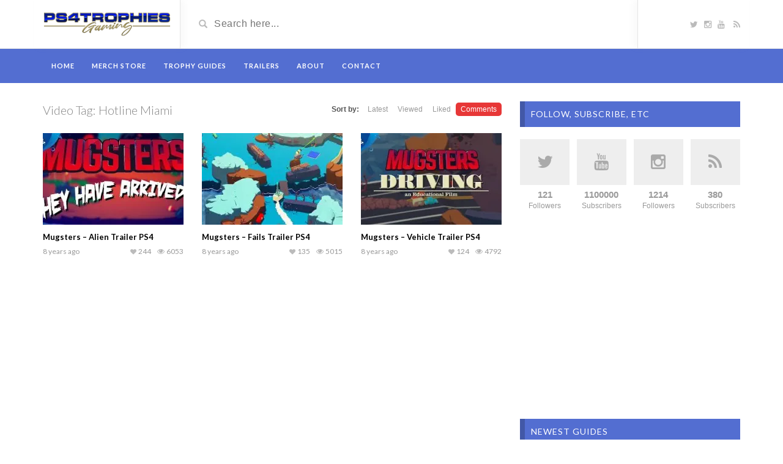

--- FILE ---
content_type: text/html; charset=UTF-8
request_url: https://www.ps4trophiesgaming.com/video_tag/hotline-miami/?order_post=comments
body_size: 12624
content:
<!DOCTYPE html>
<html lang="en-US">
<head>
	<meta charset="UTF-8">
    <!--[if IE]><meta http-equiv="X-UA-Compatible" content="IE=edge"><![endif]-->
	<meta name="viewport" content="width=device-width, initial-scale=1">
	<!--[if lt IE 9]>
	  <script src="https://www.ps4trophiesgaming.com/wp-content/themes/videotube/assets/js/ie8/html5shiv.js"></script>
      <script src="https://www.ps4trophiesgaming.com/wp-content/themes/videotube/assets/js/ie8/respond.min.js"></script>
	<![endif]-->	
	<script>var mars_ajax_url = "https://www.ps4trophiesgaming.com/wp-admin/admin-ajax.php";</script><meta name='robots' content='index, follow, max-image-preview:large, max-snippet:-1, max-video-preview:-1' />

	<!-- This site is optimized with the Yoast SEO plugin v26.5 - https://yoast.com/wordpress/plugins/seo/ -->
	<title>Hotline Miami Archives - PS4Trophies Gaming</title>
	<link rel="canonical" href="https://www.ps4trophiesgaming.com/video_tag/hotline-miami/" />
	<meta property="og:locale" content="en_US" />
	<meta property="og:type" content="article" />
	<meta property="og:title" content="Hotline Miami Archives - PS4Trophies Gaming" />
	<meta property="og:url" content="https://www.ps4trophiesgaming.com/video_tag/hotline-miami/" />
	<meta property="og:site_name" content="PS4Trophies Gaming" />
	<meta name="twitter:card" content="summary_large_image" />
	<meta name="twitter:site" content="@PS4_Trophies" />
	<script type="application/ld+json" class="yoast-schema-graph">{"@context":"https://schema.org","@graph":[{"@type":"CollectionPage","@id":"https://www.ps4trophiesgaming.com/video_tag/hotline-miami/","url":"https://www.ps4trophiesgaming.com/video_tag/hotline-miami/","name":"Hotline Miami Archives - PS4Trophies Gaming","isPartOf":{"@id":"https://www.ps4trophiesgaming.com/#website"},"primaryImageOfPage":{"@id":"https://www.ps4trophiesgaming.com/video_tag/hotline-miami/#primaryimage"},"image":{"@id":"https://www.ps4trophiesgaming.com/video_tag/hotline-miami/#primaryimage"},"thumbnailUrl":"https://i0.wp.com/www.ps4trophiesgaming.com/wp-content/uploads/2018/04/Mugsters-Alien-Trailer-PS4.jpg?fit=320%2C180&ssl=1","breadcrumb":{"@id":"https://www.ps4trophiesgaming.com/video_tag/hotline-miami/#breadcrumb"},"inLanguage":"en-US"},{"@type":"ImageObject","inLanguage":"en-US","@id":"https://www.ps4trophiesgaming.com/video_tag/hotline-miami/#primaryimage","url":"https://i0.wp.com/www.ps4trophiesgaming.com/wp-content/uploads/2018/04/Mugsters-Alien-Trailer-PS4.jpg?fit=320%2C180&ssl=1","contentUrl":"https://i0.wp.com/www.ps4trophiesgaming.com/wp-content/uploads/2018/04/Mugsters-Alien-Trailer-PS4.jpg?fit=320%2C180&ssl=1","width":320,"height":180},{"@type":"BreadcrumbList","@id":"https://www.ps4trophiesgaming.com/video_tag/hotline-miami/#breadcrumb","itemListElement":[{"@type":"ListItem","position":1,"name":"Home","item":"https://www.ps4trophiesgaming.com/"},{"@type":"ListItem","position":2,"name":"Hotline Miami"}]},{"@type":"WebSite","@id":"https://www.ps4trophiesgaming.com/#website","url":"https://www.ps4trophiesgaming.com/","name":"PS4Trophies Gaming","description":"PS4Trophies Trophy Guides, Trailers, &amp; Walkthroughs","potentialAction":[{"@type":"SearchAction","target":{"@type":"EntryPoint","urlTemplate":"https://www.ps4trophiesgaming.com/?s={search_term_string}"},"query-input":{"@type":"PropertyValueSpecification","valueRequired":true,"valueName":"search_term_string"}}],"inLanguage":"en-US"}]}</script>
	<!-- / Yoast SEO plugin. -->


<link rel='dns-prefetch' href='//fonts.googleapis.com' />
<link rel='dns-prefetch' href='//jetpack.wordpress.com' />
<link rel='dns-prefetch' href='//s0.wp.com' />
<link rel='dns-prefetch' href='//public-api.wordpress.com' />
<link rel='dns-prefetch' href='//0.gravatar.com' />
<link rel='dns-prefetch' href='//1.gravatar.com' />
<link rel='dns-prefetch' href='//2.gravatar.com' />
<link rel='preconnect' href='//i0.wp.com' />
<link rel="alternate" type="application/rss+xml" title="PS4Trophies Gaming &raquo; Feed" href="https://www.ps4trophiesgaming.com/feed/" />
<link rel="alternate" type="application/rss+xml" title="PS4Trophies Gaming &raquo; Comments Feed" href="https://www.ps4trophiesgaming.com/comments/feed/" />
<link rel="alternate" type="application/rss+xml" title="PS4Trophies Gaming &raquo; Hotline Miami Video Tag Feed" href="https://www.ps4trophiesgaming.com/video_tag/hotline-miami/feed/" />
<style id='wp-img-auto-sizes-contain-inline-css' type='text/css'>
img:is([sizes=auto i],[sizes^="auto," i]){contain-intrinsic-size:3000px 1500px}
/*# sourceURL=wp-img-auto-sizes-contain-inline-css */
</style>
<link rel='stylesheet' id='wpapp-styles-css' href='https://www.ps4trophiesgaming.com/wp-content/plugins/wordpress-easy-paypal-payment-or-donation-accept-plugin/wpapp-styles.css?ver=5.1.4' type='text/css' media='all' />
<style id='wp-emoji-styles-inline-css' type='text/css'>

	img.wp-smiley, img.emoji {
		display: inline !important;
		border: none !important;
		box-shadow: none !important;
		height: 1em !important;
		width: 1em !important;
		margin: 0 0.07em !important;
		vertical-align: -0.1em !important;
		background: none !important;
		padding: 0 !important;
	}
/*# sourceURL=wp-emoji-styles-inline-css */
</style>
<style id='wp-block-library-inline-css' type='text/css'>
:root{--wp-block-synced-color:#7a00df;--wp-block-synced-color--rgb:122,0,223;--wp-bound-block-color:var(--wp-block-synced-color);--wp-editor-canvas-background:#ddd;--wp-admin-theme-color:#007cba;--wp-admin-theme-color--rgb:0,124,186;--wp-admin-theme-color-darker-10:#006ba1;--wp-admin-theme-color-darker-10--rgb:0,107,160.5;--wp-admin-theme-color-darker-20:#005a87;--wp-admin-theme-color-darker-20--rgb:0,90,135;--wp-admin-border-width-focus:2px}@media (min-resolution:192dpi){:root{--wp-admin-border-width-focus:1.5px}}.wp-element-button{cursor:pointer}:root .has-very-light-gray-background-color{background-color:#eee}:root .has-very-dark-gray-background-color{background-color:#313131}:root .has-very-light-gray-color{color:#eee}:root .has-very-dark-gray-color{color:#313131}:root .has-vivid-green-cyan-to-vivid-cyan-blue-gradient-background{background:linear-gradient(135deg,#00d084,#0693e3)}:root .has-purple-crush-gradient-background{background:linear-gradient(135deg,#34e2e4,#4721fb 50%,#ab1dfe)}:root .has-hazy-dawn-gradient-background{background:linear-gradient(135deg,#faaca8,#dad0ec)}:root .has-subdued-olive-gradient-background{background:linear-gradient(135deg,#fafae1,#67a671)}:root .has-atomic-cream-gradient-background{background:linear-gradient(135deg,#fdd79a,#004a59)}:root .has-nightshade-gradient-background{background:linear-gradient(135deg,#330968,#31cdcf)}:root .has-midnight-gradient-background{background:linear-gradient(135deg,#020381,#2874fc)}:root{--wp--preset--font-size--normal:16px;--wp--preset--font-size--huge:42px}.has-regular-font-size{font-size:1em}.has-larger-font-size{font-size:2.625em}.has-normal-font-size{font-size:var(--wp--preset--font-size--normal)}.has-huge-font-size{font-size:var(--wp--preset--font-size--huge)}.has-text-align-center{text-align:center}.has-text-align-left{text-align:left}.has-text-align-right{text-align:right}.has-fit-text{white-space:nowrap!important}#end-resizable-editor-section{display:none}.aligncenter{clear:both}.items-justified-left{justify-content:flex-start}.items-justified-center{justify-content:center}.items-justified-right{justify-content:flex-end}.items-justified-space-between{justify-content:space-between}.screen-reader-text{border:0;clip-path:inset(50%);height:1px;margin:-1px;overflow:hidden;padding:0;position:absolute;width:1px;word-wrap:normal!important}.screen-reader-text:focus{background-color:#ddd;clip-path:none;color:#444;display:block;font-size:1em;height:auto;left:5px;line-height:normal;padding:15px 23px 14px;text-decoration:none;top:5px;width:auto;z-index:100000}html :where(.has-border-color){border-style:solid}html :where([style*=border-top-color]){border-top-style:solid}html :where([style*=border-right-color]){border-right-style:solid}html :where([style*=border-bottom-color]){border-bottom-style:solid}html :where([style*=border-left-color]){border-left-style:solid}html :where([style*=border-width]){border-style:solid}html :where([style*=border-top-width]){border-top-style:solid}html :where([style*=border-right-width]){border-right-style:solid}html :where([style*=border-bottom-width]){border-bottom-style:solid}html :where([style*=border-left-width]){border-left-style:solid}html :where(img[class*=wp-image-]){height:auto;max-width:100%}:where(figure){margin:0 0 1em}html :where(.is-position-sticky){--wp-admin--admin-bar--position-offset:var(--wp-admin--admin-bar--height,0px)}@media screen and (max-width:600px){html :where(.is-position-sticky){--wp-admin--admin-bar--position-offset:0px}}

/*# sourceURL=wp-block-library-inline-css */
</style><style id='global-styles-inline-css' type='text/css'>
:root{--wp--preset--aspect-ratio--square: 1;--wp--preset--aspect-ratio--4-3: 4/3;--wp--preset--aspect-ratio--3-4: 3/4;--wp--preset--aspect-ratio--3-2: 3/2;--wp--preset--aspect-ratio--2-3: 2/3;--wp--preset--aspect-ratio--16-9: 16/9;--wp--preset--aspect-ratio--9-16: 9/16;--wp--preset--color--black: #000000;--wp--preset--color--cyan-bluish-gray: #abb8c3;--wp--preset--color--white: #ffffff;--wp--preset--color--pale-pink: #f78da7;--wp--preset--color--vivid-red: #cf2e2e;--wp--preset--color--luminous-vivid-orange: #ff6900;--wp--preset--color--luminous-vivid-amber: #fcb900;--wp--preset--color--light-green-cyan: #7bdcb5;--wp--preset--color--vivid-green-cyan: #00d084;--wp--preset--color--pale-cyan-blue: #8ed1fc;--wp--preset--color--vivid-cyan-blue: #0693e3;--wp--preset--color--vivid-purple: #9b51e0;--wp--preset--gradient--vivid-cyan-blue-to-vivid-purple: linear-gradient(135deg,rgb(6,147,227) 0%,rgb(155,81,224) 100%);--wp--preset--gradient--light-green-cyan-to-vivid-green-cyan: linear-gradient(135deg,rgb(122,220,180) 0%,rgb(0,208,130) 100%);--wp--preset--gradient--luminous-vivid-amber-to-luminous-vivid-orange: linear-gradient(135deg,rgb(252,185,0) 0%,rgb(255,105,0) 100%);--wp--preset--gradient--luminous-vivid-orange-to-vivid-red: linear-gradient(135deg,rgb(255,105,0) 0%,rgb(207,46,46) 100%);--wp--preset--gradient--very-light-gray-to-cyan-bluish-gray: linear-gradient(135deg,rgb(238,238,238) 0%,rgb(169,184,195) 100%);--wp--preset--gradient--cool-to-warm-spectrum: linear-gradient(135deg,rgb(74,234,220) 0%,rgb(151,120,209) 20%,rgb(207,42,186) 40%,rgb(238,44,130) 60%,rgb(251,105,98) 80%,rgb(254,248,76) 100%);--wp--preset--gradient--blush-light-purple: linear-gradient(135deg,rgb(255,206,236) 0%,rgb(152,150,240) 100%);--wp--preset--gradient--blush-bordeaux: linear-gradient(135deg,rgb(254,205,165) 0%,rgb(254,45,45) 50%,rgb(107,0,62) 100%);--wp--preset--gradient--luminous-dusk: linear-gradient(135deg,rgb(255,203,112) 0%,rgb(199,81,192) 50%,rgb(65,88,208) 100%);--wp--preset--gradient--pale-ocean: linear-gradient(135deg,rgb(255,245,203) 0%,rgb(182,227,212) 50%,rgb(51,167,181) 100%);--wp--preset--gradient--electric-grass: linear-gradient(135deg,rgb(202,248,128) 0%,rgb(113,206,126) 100%);--wp--preset--gradient--midnight: linear-gradient(135deg,rgb(2,3,129) 0%,rgb(40,116,252) 100%);--wp--preset--font-size--small: 13px;--wp--preset--font-size--medium: 20px;--wp--preset--font-size--large: 36px;--wp--preset--font-size--x-large: 42px;--wp--preset--spacing--20: 0.44rem;--wp--preset--spacing--30: 0.67rem;--wp--preset--spacing--40: 1rem;--wp--preset--spacing--50: 1.5rem;--wp--preset--spacing--60: 2.25rem;--wp--preset--spacing--70: 3.38rem;--wp--preset--spacing--80: 5.06rem;--wp--preset--shadow--natural: 6px 6px 9px rgba(0, 0, 0, 0.2);--wp--preset--shadow--deep: 12px 12px 50px rgba(0, 0, 0, 0.4);--wp--preset--shadow--sharp: 6px 6px 0px rgba(0, 0, 0, 0.2);--wp--preset--shadow--outlined: 6px 6px 0px -3px rgb(255, 255, 255), 6px 6px rgb(0, 0, 0);--wp--preset--shadow--crisp: 6px 6px 0px rgb(0, 0, 0);}:where(.is-layout-flex){gap: 0.5em;}:where(.is-layout-grid){gap: 0.5em;}body .is-layout-flex{display: flex;}.is-layout-flex{flex-wrap: wrap;align-items: center;}.is-layout-flex > :is(*, div){margin: 0;}body .is-layout-grid{display: grid;}.is-layout-grid > :is(*, div){margin: 0;}:where(.wp-block-columns.is-layout-flex){gap: 2em;}:where(.wp-block-columns.is-layout-grid){gap: 2em;}:where(.wp-block-post-template.is-layout-flex){gap: 1.25em;}:where(.wp-block-post-template.is-layout-grid){gap: 1.25em;}.has-black-color{color: var(--wp--preset--color--black) !important;}.has-cyan-bluish-gray-color{color: var(--wp--preset--color--cyan-bluish-gray) !important;}.has-white-color{color: var(--wp--preset--color--white) !important;}.has-pale-pink-color{color: var(--wp--preset--color--pale-pink) !important;}.has-vivid-red-color{color: var(--wp--preset--color--vivid-red) !important;}.has-luminous-vivid-orange-color{color: var(--wp--preset--color--luminous-vivid-orange) !important;}.has-luminous-vivid-amber-color{color: var(--wp--preset--color--luminous-vivid-amber) !important;}.has-light-green-cyan-color{color: var(--wp--preset--color--light-green-cyan) !important;}.has-vivid-green-cyan-color{color: var(--wp--preset--color--vivid-green-cyan) !important;}.has-pale-cyan-blue-color{color: var(--wp--preset--color--pale-cyan-blue) !important;}.has-vivid-cyan-blue-color{color: var(--wp--preset--color--vivid-cyan-blue) !important;}.has-vivid-purple-color{color: var(--wp--preset--color--vivid-purple) !important;}.has-black-background-color{background-color: var(--wp--preset--color--black) !important;}.has-cyan-bluish-gray-background-color{background-color: var(--wp--preset--color--cyan-bluish-gray) !important;}.has-white-background-color{background-color: var(--wp--preset--color--white) !important;}.has-pale-pink-background-color{background-color: var(--wp--preset--color--pale-pink) !important;}.has-vivid-red-background-color{background-color: var(--wp--preset--color--vivid-red) !important;}.has-luminous-vivid-orange-background-color{background-color: var(--wp--preset--color--luminous-vivid-orange) !important;}.has-luminous-vivid-amber-background-color{background-color: var(--wp--preset--color--luminous-vivid-amber) !important;}.has-light-green-cyan-background-color{background-color: var(--wp--preset--color--light-green-cyan) !important;}.has-vivid-green-cyan-background-color{background-color: var(--wp--preset--color--vivid-green-cyan) !important;}.has-pale-cyan-blue-background-color{background-color: var(--wp--preset--color--pale-cyan-blue) !important;}.has-vivid-cyan-blue-background-color{background-color: var(--wp--preset--color--vivid-cyan-blue) !important;}.has-vivid-purple-background-color{background-color: var(--wp--preset--color--vivid-purple) !important;}.has-black-border-color{border-color: var(--wp--preset--color--black) !important;}.has-cyan-bluish-gray-border-color{border-color: var(--wp--preset--color--cyan-bluish-gray) !important;}.has-white-border-color{border-color: var(--wp--preset--color--white) !important;}.has-pale-pink-border-color{border-color: var(--wp--preset--color--pale-pink) !important;}.has-vivid-red-border-color{border-color: var(--wp--preset--color--vivid-red) !important;}.has-luminous-vivid-orange-border-color{border-color: var(--wp--preset--color--luminous-vivid-orange) !important;}.has-luminous-vivid-amber-border-color{border-color: var(--wp--preset--color--luminous-vivid-amber) !important;}.has-light-green-cyan-border-color{border-color: var(--wp--preset--color--light-green-cyan) !important;}.has-vivid-green-cyan-border-color{border-color: var(--wp--preset--color--vivid-green-cyan) !important;}.has-pale-cyan-blue-border-color{border-color: var(--wp--preset--color--pale-cyan-blue) !important;}.has-vivid-cyan-blue-border-color{border-color: var(--wp--preset--color--vivid-cyan-blue) !important;}.has-vivid-purple-border-color{border-color: var(--wp--preset--color--vivid-purple) !important;}.has-vivid-cyan-blue-to-vivid-purple-gradient-background{background: var(--wp--preset--gradient--vivid-cyan-blue-to-vivid-purple) !important;}.has-light-green-cyan-to-vivid-green-cyan-gradient-background{background: var(--wp--preset--gradient--light-green-cyan-to-vivid-green-cyan) !important;}.has-luminous-vivid-amber-to-luminous-vivid-orange-gradient-background{background: var(--wp--preset--gradient--luminous-vivid-amber-to-luminous-vivid-orange) !important;}.has-luminous-vivid-orange-to-vivid-red-gradient-background{background: var(--wp--preset--gradient--luminous-vivid-orange-to-vivid-red) !important;}.has-very-light-gray-to-cyan-bluish-gray-gradient-background{background: var(--wp--preset--gradient--very-light-gray-to-cyan-bluish-gray) !important;}.has-cool-to-warm-spectrum-gradient-background{background: var(--wp--preset--gradient--cool-to-warm-spectrum) !important;}.has-blush-light-purple-gradient-background{background: var(--wp--preset--gradient--blush-light-purple) !important;}.has-blush-bordeaux-gradient-background{background: var(--wp--preset--gradient--blush-bordeaux) !important;}.has-luminous-dusk-gradient-background{background: var(--wp--preset--gradient--luminous-dusk) !important;}.has-pale-ocean-gradient-background{background: var(--wp--preset--gradient--pale-ocean) !important;}.has-electric-grass-gradient-background{background: var(--wp--preset--gradient--electric-grass) !important;}.has-midnight-gradient-background{background: var(--wp--preset--gradient--midnight) !important;}.has-small-font-size{font-size: var(--wp--preset--font-size--small) !important;}.has-medium-font-size{font-size: var(--wp--preset--font-size--medium) !important;}.has-large-font-size{font-size: var(--wp--preset--font-size--large) !important;}.has-x-large-font-size{font-size: var(--wp--preset--font-size--x-large) !important;}
/*# sourceURL=global-styles-inline-css */
</style>

<style id='classic-theme-styles-inline-css' type='text/css'>
/*! This file is auto-generated */
.wp-block-button__link{color:#fff;background-color:#32373c;border-radius:9999px;box-shadow:none;text-decoration:none;padding:calc(.667em + 2px) calc(1.333em + 2px);font-size:1.125em}.wp-block-file__button{background:#32373c;color:#fff;text-decoration:none}
/*# sourceURL=/wp-includes/css/classic-themes.min.css */
</style>
<link rel='stylesheet' id='contact-form-7-css' href='https://www.ps4trophiesgaming.com/wp-content/plugins/contact-form-7/includes/css/styles.css?ver=6.1.4' type='text/css' media='all' />
<link rel='stylesheet' id='bootstrap.min.css-css' href='https://www.ps4trophiesgaming.com/wp-content/themes/videotube/assets/css/bootstrap.min.css?ver=6.9' type='text/css' media='all' />
<link rel='stylesheet' id='mars-font-awesome.css-css' href='https://www.ps4trophiesgaming.com/wp-content/themes/videotube/assets/css/font-awesome.min.css?ver=6.9' type='text/css' media='all' />
<link rel='stylesheet' id='mars-googlefont-lato-css' href='//fonts.googleapis.com/css?family=Lato%3A300%2C400%2C700%2C900&#038;ver=6.9' type='text/css' media='all' />
<link rel='stylesheet' id='style-css' href='https://www.ps4trophiesgaming.com/wp-content/themes/videotube-child/style.css' type='text/css' media='all' />
<link rel='stylesheet' id='bootstrap-multiselect.css-css' href='https://www.ps4trophiesgaming.com/wp-content/themes/videotube/assets/css/bootstrap-multiselect.css?ver=6.9' type='text/css' media='all' />
<link rel='stylesheet' id='sharedaddy-css' href='https://www.ps4trophiesgaming.com/wp-content/plugins/jetpack/modules/sharedaddy/sharing.css?ver=15.3.1' type='text/css' media='all' />
<link rel='stylesheet' id='social-logos-css' href='https://www.ps4trophiesgaming.com/wp-content/plugins/jetpack/_inc/social-logos/social-logos.min.css?ver=15.3.1' type='text/css' media='all' />
<script type="text/javascript" src="https://www.ps4trophiesgaming.com/wp-includes/js/jquery/jquery.min.js?ver=3.7.1" id="jquery-core-js"></script>
<script type="text/javascript" src="https://www.ps4trophiesgaming.com/wp-includes/js/jquery/jquery-migrate.min.js?ver=3.4.1" id="jquery-migrate-js"></script>
<link rel="https://api.w.org/" href="https://www.ps4trophiesgaming.com/wp-json/" /><link rel="EditURI" type="application/rsd+xml" title="RSD" href="https://www.ps4trophiesgaming.com/xmlrpc.php?rsd" />
<meta name="generator" content="WordPress 6.9" />
<meta name="generator" content="Redux 4.5.9" /><link rel="publisher" href="https://plus.google.com/+PS4Trophies"/>

<!-- LionScripts: Webmaster Tools Head Start -->
<meta name='msvalidate.01' content='02AAED39DE29A353EB8023C68CA5E96F'><meta name='p:domain_verify' content='8398eb8cf7ba5b96beae0191665a4dfb'><meta name="alexaVerifyID" content="Y4fl-I4OiuRPeRG7H-oBAoCa3tw" />
<!-- LionScripts: Webmaster Tools Head End -->
<meta name="generator" content="Powered by Visual Composer - drag and drop page builder for WordPress."/>
<!--[if lte IE 9]><link rel="stylesheet" type="text/css" href="https://www.ps4trophiesgaming.com/wp-content/plugins/js_composer/assets/css/vc_lte_ie9.css" media="screen"><![endif]--><!--[if IE  8]><link rel="stylesheet" type="text/css" href="https://www.ps4trophiesgaming.com/wp-content/plugins/js_composer/assets/css/vc-ie8.css" media="screen"><![endif]--><link rel="icon" href="https://i0.wp.com/www.ps4trophiesgaming.com/wp-content/uploads/2019/08/cropped-favicon-1.png?fit=32%2C32&#038;ssl=1" sizes="32x32" />
<link rel="icon" href="https://i0.wp.com/www.ps4trophiesgaming.com/wp-content/uploads/2019/08/cropped-favicon-1.png?fit=192%2C192&#038;ssl=1" sizes="192x192" />
<link rel="apple-touch-icon" href="https://i0.wp.com/www.ps4trophiesgaming.com/wp-content/uploads/2019/08/cropped-favicon-1.png?fit=180%2C180&#038;ssl=1" />
<meta name="msapplication-TileImage" content="https://i0.wp.com/www.ps4trophiesgaming.com/wp-content/uploads/2019/08/cropped-favicon-1.png?fit=270%2C270&#038;ssl=1" />
		
<!-- Responsive Select CSS 
================================================================ -->
<style type="text/css" id="responsive-select-css">
.responsiveSelectContainer select.responsiveMenuSelect, select.responsiveMenuSelect{
	display:none;
}

@media (max-width: 800px) {
	.responsiveSelectContainer{
		border:none !important;
		background:none !important;
		box-shadow:none !important;
		height:auto !important;
		max-height:none !important;
		visibility:visible !important;
	}
	.responsiveSelectContainer ul, ul.responsiveSelectFullMenu, #megaMenu ul.megaMenu.responsiveSelectFullMenu{
		display: none !important;
	}
	.responsiveSelectContainer select.responsiveMenuSelect, select.responsiveMenuSelect { 
		display: inline-block; 
		width:100%;
	}
}	
</style>
<!-- end Responsive Select CSS -->

<!-- Responsive Select JS
================================================================ -->
<script type="text/javascript">
jQuery(document).ready( function($){
	$( '.responsiveMenuSelect' ).change(function() {
		var loc = $(this).find( 'option:selected' ).val();
		if( loc != '' && loc != '#' ) window.location = loc;
	});
	//$( '.responsiveMenuSelect' ).val('');
});
</script>
<!-- end Responsive Select JS -->
		
<noscript><style> .wpb_animate_when_almost_visible { opacity: 1; }</style></noscript></head>
<body data-rsssl=1 class="archive tax-video_tag term-hotline-miami term-15003 wp-theme-videotube wp-child-theme-videotube-child wpb-js-composer js-comp-ver-4.7.4 vc_responsive &quot;&gt;&lt;!-- LionScripts: Webmaster Tools Body Start --&gt;
&lt;!-- Google Tag Manager (noscript) --&gt;
							&lt;noscript&gt;&lt;iframe src=&quot;https://www.googletagmanager.com/ns.html?id=&quot;
							height=&quot;0&quot; width=&quot;0&quot; style=&quot;display:none;visibility:hidden&quot;&gt;&lt;/iframe&gt;&lt;/noscript&gt;
							&lt;!-- End Google Tag Manager (noscript) --&gt;
&lt;!-- LionScripts: Webmaster Tools Body End --&gt;
							&lt;meta type=&quot;lionscripts:webmaster-tools">
	<div id="header">
		<div class="container">
			<div class="row">
				<div class="col-sm-3" id="logo">
					<a title="PS4Trophies Trophy Guides, Trailers, &amp; Walkthroughs" href="https://www.ps4trophiesgaming.com">
												<img src="https://www.ps4trophiesgaming.com/wp-content/uploads/2019/08/tiny2.png" alt="PS4Trophies Trophy Guides, Trailers, &amp; Walkthroughs" />
					</a>
				</div>
				<form method="get" action="https://www.ps4trophiesgaming.com">	
					<div class="col-sm-6" id="header-search">
						<span class="glyphicon glyphicon-search search-icon"></span>
												<input value="" name="s" type="text" placeholder="Search here..." id="search">
					</div>
				</form>
				<div class="col-sm-3" id="header-social">
					<a href="http://www.twitter.com/PS4_Trophies"><i class="fa fa-twitter"></i></a><a href="http://www.instagram.com/ps4trophies"><i class="fa fa-instagram"></i></a><a href="http://www.youtube.com/ps4trophies"><i class="fa fa-youtube"></i></a>					<a href="https://www.ps4trophiesgaming.com/feed/rss/"><i class="fa fa-rss"></i></a>
				</div>
			</div>
		</div>
	</div><!-- /#header -->
	<div id="navigation-wrapper">
		<div class="container">
			<div class="navbar-header">
			  <button class="navbar-toggle" type="button" data-toggle="collapse" data-target=".bs-navbar-collapse">
				<span class="icon-bar"></span>
				<span class="icon-bar"></span>
				<span class="icon-bar"></span>
			  </button>
			</div>
			<nav class="collapse navbar-collapse bs-navbar-collapse" role="navigation">
			<!-- menu -->
			  	<ul id="menu-main" class="nav navbar-nav list-inline menu"><li id="menu-item-31" class="menu-item menu-item-type-custom menu-item-object-custom menu-item-home menu-item-31 depth"><a href="https://www.ps4trophiesgaming.com/">Home</a></li>
<li id="menu-item-31019" class="menu-item menu-item-type-custom menu-item-object-custom menu-item-31019 depth"><a href="https://teespring.com/stores/ps4trophies-3">Merch Store</a></li>
<li id="menu-item-18246" class="menu-item menu-item-type-taxonomy menu-item-object-categories menu-item-18246 depth"><a href="https://www.ps4trophiesgaming.com/categories/guides/">Trophy Guides</a></li>
<li id="menu-item-18232" class="menu-item menu-item-type-taxonomy menu-item-object-categories menu-item-18232 depth"><a href="https://www.ps4trophiesgaming.com/categories/playstation-trailer/">Trailers</a></li>
<li id="menu-item-32" class="menu-item menu-item-type-post_type menu-item-object-page menu-item-32 depth"><a href="https://www.ps4trophiesgaming.com/about-me/">About</a></li>
<li id="menu-item-33" class="menu-item menu-item-type-post_type menu-item-object-page menu-item-33 depth"><a href="https://www.ps4trophiesgaming.com/contact/">Contact</a></li>
</ul>			</nav>
		</div>
	</div><!-- /#navigation-wrapper -->		<div class="container">
			
		<div class="row">
			<div class="col-sm-8 main-content">
            	<div class="section-header">
					<h3>Video Tag: <span>Hotline Miami</span></h3>                    <div class="section-nav"><ul class="sorting"><li class="sort-text">Sort by:</li><li ><a href="/video_tag/hotline-miami/?order_post=latest">Latest</a></li><li ><a href="/video_tag/hotline-miami/?order_post=viewed">Viewed</a></li><li ><a href="/video_tag/hotline-miami/?order_post=liked">Liked</a></li><li class="active"><a href="/video_tag/hotline-miami/?order_post=comments">Comments</a></li></ul></div>                </div>
								<div class="row video-section meta-maxwidth-230">
										<div class="col-sm-4 col-xs-6 item responsive-height">
						<div class="item-img">
						<a href="https://www.ps4trophiesgaming.com/video/mugsters-alien-trailer-ps4/"><img width="230" height="150" src="https://i0.wp.com/www.ps4trophiesgaming.com/wp-content/uploads/2018/04/Mugsters-Alien-Trailer-PS4.jpg?resize=230%2C150&amp;ssl=1" class="img-responsive wp-post-image" alt="" decoding="async" srcset="https://i0.wp.com/www.ps4trophiesgaming.com/wp-content/uploads/2018/04/Mugsters-Alien-Trailer-PS4.jpg?resize=230%2C150&amp;ssl=1 230w, https://i0.wp.com/www.ps4trophiesgaming.com/wp-content/uploads/2018/04/Mugsters-Alien-Trailer-PS4.jpg?resize=165%2C108&amp;ssl=1 165w" sizes="(max-width: 230px) 100vw, 230px" /></a>							<a href="https://www.ps4trophiesgaming.com/video/mugsters-alien-trailer-ps4/"><div class="img-hover"></div></a>
						</div>						
						<h3><a href="https://www.ps4trophiesgaming.com/video/mugsters-alien-trailer-ps4/">Mugsters &#8211; Alien Trailer PS4</a></h3>
						
			<div class="meta"><span class="date">8 years ago</span><span class="views"><i class="fa fa-eye"></i>6053</span><span class="heart"><i class="fa fa-heart"></i>244</span>
					<span class="fcomments"><i class="fa fa-comments"></i>23</span>
				
			</div>
							</div>
										<div class="col-sm-4 col-xs-6 item responsive-height">
						<div class="item-img">
						<a href="https://www.ps4trophiesgaming.com/video/mugsters-fails-trailer-ps4/"><img width="230" height="150" src="https://i0.wp.com/www.ps4trophiesgaming.com/wp-content/uploads/2018/07/Mugsters-Fails-Trailer-PS4.jpg?resize=230%2C150&amp;ssl=1" class="img-responsive wp-post-image" alt="" decoding="async" srcset="https://i0.wp.com/www.ps4trophiesgaming.com/wp-content/uploads/2018/07/Mugsters-Fails-Trailer-PS4.jpg?resize=230%2C150&amp;ssl=1 230w, https://i0.wp.com/www.ps4trophiesgaming.com/wp-content/uploads/2018/07/Mugsters-Fails-Trailer-PS4.jpg?resize=165%2C108&amp;ssl=1 165w" sizes="(max-width: 230px) 100vw, 230px" /></a>							<a href="https://www.ps4trophiesgaming.com/video/mugsters-fails-trailer-ps4/"><div class="img-hover"></div></a>
						</div>						
						<h3><a href="https://www.ps4trophiesgaming.com/video/mugsters-fails-trailer-ps4/">Mugsters &#8211; Fails Trailer PS4</a></h3>
						
			<div class="meta"><span class="date">8 years ago</span><span class="views"><i class="fa fa-eye"></i>5015</span><span class="heart"><i class="fa fa-heart"></i>135</span>
					<span class="fcomments"><i class="fa fa-comments"></i>10</span>
				
			</div>
							</div>
										<div class="col-sm-4 col-xs-6 item responsive-height">
						<div class="item-img">
						<a href="https://www.ps4trophiesgaming.com/video/mugsters-vehicle-trailer-ps4/"><img width="230" height="150" src="https://i0.wp.com/www.ps4trophiesgaming.com/wp-content/uploads/2018/07/Mugsters-Vehicle-Trailer-PS4.jpg?resize=230%2C150&amp;ssl=1" class="img-responsive wp-post-image" alt="" decoding="async" srcset="https://i0.wp.com/www.ps4trophiesgaming.com/wp-content/uploads/2018/07/Mugsters-Vehicle-Trailer-PS4.jpg?resize=230%2C150&amp;ssl=1 230w, https://i0.wp.com/www.ps4trophiesgaming.com/wp-content/uploads/2018/07/Mugsters-Vehicle-Trailer-PS4.jpg?resize=165%2C108&amp;ssl=1 165w" sizes="(max-width: 230px) 100vw, 230px" /></a>							<a href="https://www.ps4trophiesgaming.com/video/mugsters-vehicle-trailer-ps4/"><div class="img-hover"></div></a>
						</div>						
						<h3><a href="https://www.ps4trophiesgaming.com/video/mugsters-vehicle-trailer-ps4/">Mugsters &#8211; Vehicle Trailer PS4</a></h3>
						
			<div class="meta"><span class="date">8 years ago</span><span class="views"><i class="fa fa-eye"></i>4792</span><span class="heart"><i class="fa fa-heart"></i>124</span>
					<span class="fcomments"><i class="fa fa-comments"></i>6</span>
				
			</div>
							</div>
									</div>
				                			</div>
				<div class="col-sm-4 sidebar">
		<div class="widget mars-subscribox-widget"><h4 class="widget-title">Follow, Subscribe, etc</h4>			        <div class="social-counter-item">
			            <a target="_blank" href="http://www.twitter.com/PS4_Trophies">
			                <i class="fa fa-twitter"></i>
			                <span class="counter">121</span>
			                <span class="counter-text">Followers</span>
			            </a>
			        </div>
							        <div class="social-counter-item">
			            <a target="_blank" href="http://www.youtube.com/ps4trophies">
			                <i class="fa fa-youtube"></i>
			                <span class="counter">1100000</span>
			                <span class="counter-text">Subscribers</span>
			            </a>
			        </div>
							        <div class="social-counter-item">
			            <a target="_blank" href="http://www.instagram.com/ps4trophies">
			                <i class="fa fa-instagram"></i>
			                <span class="counter">1214</span>
			                <span class="counter-text">Followers</span>
			            </a>
			        </div>
				        	        <div class="social-counter-item last subscribe">
	            <a href="#" data-toggle="modal" data-target="#subscrib-modal">
	                <i class="fa fa-rss"></i>
	                <span class="counter">380</span>
	                <span class="counter-text">Subscribers</span>
	            </a>
	        </div>
        
			<!-- Modal -->
			<div class="modal fade" id="subscrib-modal" tabindex="-1" role="dialog" aria-labelledby="subscrib-modal-label" aria-hidden="true">
			  <div class="modal-dialog">
			    <div class="modal-content">
			      <div class="modal-header">
			        <button type="button" class="close" data-dismiss="modal" aria-hidden="true">&times;</button>
			        <h4 class="modal-title" id="subscrib-modal-label">Subscribe</h4>
			      </div>
			      <div class="modal-body">
					<form method="post" role="form" action="" name="mars-subscribe-form" id="mars-subscribe-form">
					  <div class="form-group name">
					    <label for="name">Your Name</label>
					    <input type="text" class="form-control" id="name">
					  </div>
					  <div class="form-group email">
					    <label for="email">Your Email Address</label>
					    <input type="email" class="form-control" id="email">
					  </div>
					  <div class="checkbox">
					    <label>
					      <input name="agree" id="agree" type="checkbox"> <a href="https://www.ps4trophiesgaming.com/video/mugsters-vehicle-trailer-ps4/">User Agreement & Privacy Policy</a>
					    </label>
					  </div>
					  <input type="hidden" id="mars_subscrib" name="mars_subscrib" value="e63d883ccb" /><input type="hidden" name="_wp_http_referer" value="/video_tag/hotline-miami/?order_post=comments" />					  <button type="submit" class="btn btn-primary">Register</button>
					  <input type="hidden" name="submit-label" value="Register">
					  <button type="button" class="btn btn-default" data-dismiss="modal">Close</button>
					  <input type="hidden" name="referer" id="referer" value="28194">
					</form>
			      </div>
			    </div>
			  </div>
			</div>
		   
		</div><div class="widget widget_text">			<div class="textwidget"><script async src="//pagead2.googlesyndication.com/pagead/js/adsbygoogle.js"></script>
<!-- test 1 -->
<ins class="adsbygoogle"
     style="display:block"
     data-ad-client="ca-pub-9480815515641580"
     data-ad-slot="6900297153"
     data-ad-format="auto"></ins>
<script>
(adsbygoogle = window.adsbygoogle || []).push({});
</script></div>
		</div><div class="widget mars-videos-sidebar-widget"><h4 class="widget-title">Newest Guides</h4>				        <div class="row">
	        		        		            <div class="col-xs-6 item responsive-height mars-videos-sidebar-widget-2-31285">
	            	<div class="item-img">
	            	<a title="Borderlands 3 Perfect Score at the Firing Range &#8211; GOOD AGAINST REMOTES IS ONE THING Trophy Guide" href="https://www.ps4trophiesgaming.com/video/borderlands-3-perfect-score-at-the-firing-range-good-against-remotes-is-one-thing-trophy-guide/"><img width="165" height="108" src="https://i0.wp.com/www.ps4trophiesgaming.com/wp-content/uploads/2019/09/Borderlands-3-Perfect-Score-at-the-Firing-Range-GOOD-AGAINST-REMOTES-IS-ONE-THING-Trophy-Guide.jpg?resize=165%2C108&amp;ssl=1" class="img-responsive wp-post-image" alt="" decoding="async" loading="lazy" srcset="https://i0.wp.com/www.ps4trophiesgaming.com/wp-content/uploads/2019/09/Borderlands-3-Perfect-Score-at-the-Firing-Range-GOOD-AGAINST-REMOTES-IS-ONE-THING-Trophy-Guide.jpg?resize=230%2C150&amp;ssl=1 230w, https://i0.wp.com/www.ps4trophiesgaming.com/wp-content/uploads/2019/09/Borderlands-3-Perfect-Score-at-the-Firing-Range-GOOD-AGAINST-REMOTES-IS-ONE-THING-Trophy-Guide.jpg?resize=165%2C108&amp;ssl=1 165w" sizes="auto, (max-width: 165px) 100vw, 165px" /></a>						<a href="https://www.ps4trophiesgaming.com/video/borderlands-3-perfect-score-at-the-firing-range-good-against-remotes-is-one-thing-trophy-guide/"><div class="img-hover"></div></a>
					</div>	            	
	                <h3><a title="Borderlands 3 Perfect Score at the Firing Range &#8211; GOOD AGAINST REMOTES IS ONE THING Trophy Guide" href="https://www.ps4trophiesgaming.com/video/borderlands-3-perfect-score-at-the-firing-range-good-against-remotes-is-one-thing-trophy-guide/">Borderlands 3 Perfect Score at the Firing Range &#8211; GOOD AGAINST REMOTES IS ONE THING Trophy Guide</a></h3>
					
			<div class="meta"><span class="date">6 years ago</span><span class="views"><i class="fa fa-eye"></i>24050</span><span class="heart"><i class="fa fa-heart"></i>277</span>
					<span class="fcomments"><i class="fa fa-comments"></i>16</span>
				
			</div>
			       		</div>
	       			        		            <div class="col-xs-6 item responsive-height mars-videos-sidebar-widget-2-31281">
	            	<div class="item-img">
	            	<a title="Borderlands 3 &#8211; Live Playthrough (Part 1 // The Beginning)" href="https://www.ps4trophiesgaming.com/video/borderlands-3-live-playthrough-part-1-the-beginning/"><img width="165" height="108" src="https://i0.wp.com/www.ps4trophiesgaming.com/wp-content/uploads/2019/09/Borderlands-3-Live-Playthrough-Part-1-The-Beginning.jpg?resize=165%2C108&amp;ssl=1" class="img-responsive wp-post-image" alt="" decoding="async" loading="lazy" srcset="https://i0.wp.com/www.ps4trophiesgaming.com/wp-content/uploads/2019/09/Borderlands-3-Live-Playthrough-Part-1-The-Beginning.jpg?resize=230%2C150&amp;ssl=1 230w, https://i0.wp.com/www.ps4trophiesgaming.com/wp-content/uploads/2019/09/Borderlands-3-Live-Playthrough-Part-1-The-Beginning.jpg?resize=165%2C108&amp;ssl=1 165w" sizes="auto, (max-width: 165px) 100vw, 165px" /></a>						<a href="https://www.ps4trophiesgaming.com/video/borderlands-3-live-playthrough-part-1-the-beginning/"><div class="img-hover"></div></a>
					</div>	            	
	                <h3><a title="Borderlands 3 &#8211; Live Playthrough (Part 1 // The Beginning)" href="https://www.ps4trophiesgaming.com/video/borderlands-3-live-playthrough-part-1-the-beginning/">Borderlands 3 &#8211; Live Playthrough (Part 1 // The Beginning)</a></h3>
					
			<div class="meta"><span class="date">6 years ago</span><span class="views"><i class="fa fa-eye"></i>18112</span><span class="heart"><i class="fa fa-heart"></i>246</span>
					<span class="fcomments"><i class="fa fa-comments"></i>1</span>
				
			</div>
			       		</div>
	       			        		            <div class="col-xs-6 item responsive-height mars-videos-sidebar-widget-2-31283">
	            	<div class="item-img">
	            	<a title="Borderlands 3 Tips Appreciated Trophy Guide &#8211; How to tip Moxxxi" href="https://www.ps4trophiesgaming.com/video/borderlands-3-tips-appreciated-trophy-guide-how-to-tip-moxxxi/"><img width="165" height="108" src="https://i0.wp.com/www.ps4trophiesgaming.com/wp-content/uploads/2019/09/Borderlands-3-Tips-Appreciated-Trophy-Guide-How-to-tip-Moxxxi.jpg?resize=165%2C108&amp;ssl=1" class="img-responsive wp-post-image" alt="" decoding="async" loading="lazy" srcset="https://i0.wp.com/www.ps4trophiesgaming.com/wp-content/uploads/2019/09/Borderlands-3-Tips-Appreciated-Trophy-Guide-How-to-tip-Moxxxi.jpg?resize=230%2C150&amp;ssl=1 230w, https://i0.wp.com/www.ps4trophiesgaming.com/wp-content/uploads/2019/09/Borderlands-3-Tips-Appreciated-Trophy-Guide-How-to-tip-Moxxxi.jpg?resize=165%2C108&amp;ssl=1 165w" sizes="auto, (max-width: 165px) 100vw, 165px" /></a>						<a href="https://www.ps4trophiesgaming.com/video/borderlands-3-tips-appreciated-trophy-guide-how-to-tip-moxxxi/"><div class="img-hover"></div></a>
					</div>	            	
	                <h3><a title="Borderlands 3 Tips Appreciated Trophy Guide &#8211; How to tip Moxxxi" href="https://www.ps4trophiesgaming.com/video/borderlands-3-tips-appreciated-trophy-guide-how-to-tip-moxxxi/">Borderlands 3 Tips Appreciated Trophy Guide &#8211; How to tip Moxxxi</a></h3>
					
			<div class="meta"><span class="date">6 years ago</span><span class="views"><i class="fa fa-eye"></i>10464</span><span class="heart"><i class="fa fa-heart"></i>112</span>
					<span class="fcomments"><i class="fa fa-comments"></i>10</span>
				
			</div>
			       		</div>
	       			        		            <div class="col-xs-6 item responsive-height mars-videos-sidebar-widget-2-31267">
	            	<div class="item-img">
	            	<a title="All Legendary Reaction Hats in Plants vs Zombies: Battle for Neighborville (Full Showcase)" href="https://www.ps4trophiesgaming.com/video/all-legendary-reaction-hats-in-plants-vs-zombies-battle-for-neighborville-full-showcase/"><img width="165" height="108" src="https://i0.wp.com/www.ps4trophiesgaming.com/wp-content/uploads/2019/09/All-Legendary-Reaction-Hats-in-Plants-vs-Zombies-Battle-for-Neighborville-Full-Showcase.jpg?resize=165%2C108&amp;ssl=1" class="img-responsive wp-post-image" alt="" decoding="async" loading="lazy" srcset="https://i0.wp.com/www.ps4trophiesgaming.com/wp-content/uploads/2019/09/All-Legendary-Reaction-Hats-in-Plants-vs-Zombies-Battle-for-Neighborville-Full-Showcase.jpg?resize=230%2C150&amp;ssl=1 230w, https://i0.wp.com/www.ps4trophiesgaming.com/wp-content/uploads/2019/09/All-Legendary-Reaction-Hats-in-Plants-vs-Zombies-Battle-for-Neighborville-Full-Showcase.jpg?resize=165%2C108&amp;ssl=1 165w" sizes="auto, (max-width: 165px) 100vw, 165px" /></a>						<a href="https://www.ps4trophiesgaming.com/video/all-legendary-reaction-hats-in-plants-vs-zombies-battle-for-neighborville-full-showcase/"><div class="img-hover"></div></a>
					</div>	            	
	                <h3><a title="All Legendary Reaction Hats in Plants vs Zombies: Battle for Neighborville (Full Showcase)" href="https://www.ps4trophiesgaming.com/video/all-legendary-reaction-hats-in-plants-vs-zombies-battle-for-neighborville-full-showcase/">All Legendary Reaction Hats in Plants vs Zombies: Battle for Neighborville (Full Showcase)</a></h3>
					
			<div class="meta"><span class="date">6 years ago</span><span class="views"><i class="fa fa-eye"></i>12834</span><span class="heart"><i class="fa fa-heart"></i>25</span>
					<span class="fcomments"><i class="fa fa-comments"></i>5</span>
				
			</div>
			       		</div>
	       			        </div>
	        	    </div><div class="widget mars-videos-sidebar-widget"><h4 class="widget-title">Newest Trailers</h4>				        <div class="row">
	        		        		            <div class="col-xs-6 item responsive-height mars-videos-sidebar-widget-5-31275">
	            	<div class="item-img">
	            	<a title="Gran Turismo &#8211; World Tour at Red Bull Hanger-7 Trailer PS4" href="https://www.ps4trophiesgaming.com/video/gran-turismo-world-tour-at-red-bull-hanger-7-trailer-ps4/"><img width="165" height="108" src="https://i0.wp.com/www.ps4trophiesgaming.com/wp-content/uploads/2019/09/Gran-Turismo-World-Tour-at-Red-Bull-Hanger-7-Trailer-PS4.jpg?resize=165%2C108&amp;ssl=1" class="img-responsive wp-post-image" alt="" decoding="async" loading="lazy" srcset="https://i0.wp.com/www.ps4trophiesgaming.com/wp-content/uploads/2019/09/Gran-Turismo-World-Tour-at-Red-Bull-Hanger-7-Trailer-PS4.jpg?resize=230%2C150&amp;ssl=1 230w, https://i0.wp.com/www.ps4trophiesgaming.com/wp-content/uploads/2019/09/Gran-Turismo-World-Tour-at-Red-Bull-Hanger-7-Trailer-PS4.jpg?resize=165%2C108&amp;ssl=1 165w" sizes="auto, (max-width: 165px) 100vw, 165px" /></a>						<a href="https://www.ps4trophiesgaming.com/video/gran-turismo-world-tour-at-red-bull-hanger-7-trailer-ps4/"><div class="img-hover"></div></a>
					</div>	            	
	                <h3><a title="Gran Turismo &#8211; World Tour at Red Bull Hanger-7 Trailer PS4" href="https://www.ps4trophiesgaming.com/video/gran-turismo-world-tour-at-red-bull-hanger-7-trailer-ps4/">Gran Turismo &#8211; World Tour at Red Bull Hanger-7 Trailer PS4</a></h3>
					
			<div class="meta"><span class="date">6 years ago</span><span class="views"><i class="fa fa-eye"></i>11788</span><span class="heart"><i class="fa fa-heart"></i>23</span>
					<span class="fcomments"><i class="fa fa-comments"></i>1</span>
				
			</div>
			       		</div>
	       			        		            <div class="col-xs-6 item responsive-height mars-videos-sidebar-widget-5-31277">
	            	<div class="item-img">
	            	<a title="Black Desert &#8211; Awakening Announcement Trailer PS4" href="https://www.ps4trophiesgaming.com/video/black-desert-awakening-announcement-trailer-ps4/"><img width="165" height="108" src="https://i0.wp.com/www.ps4trophiesgaming.com/wp-content/uploads/2019/09/Black-Desert-Awakening-Announcement-Trailer-PS4.jpg?resize=165%2C108&amp;ssl=1" class="img-responsive wp-post-image" alt="" decoding="async" loading="lazy" srcset="https://i0.wp.com/www.ps4trophiesgaming.com/wp-content/uploads/2019/09/Black-Desert-Awakening-Announcement-Trailer-PS4.jpg?resize=230%2C150&amp;ssl=1 230w, https://i0.wp.com/www.ps4trophiesgaming.com/wp-content/uploads/2019/09/Black-Desert-Awakening-Announcement-Trailer-PS4.jpg?resize=165%2C108&amp;ssl=1 165w" sizes="auto, (max-width: 165px) 100vw, 165px" /></a>						<a href="https://www.ps4trophiesgaming.com/video/black-desert-awakening-announcement-trailer-ps4/"><div class="img-hover"></div></a>
					</div>	            	
	                <h3><a title="Black Desert &#8211; Awakening Announcement Trailer PS4" href="https://www.ps4trophiesgaming.com/video/black-desert-awakening-announcement-trailer-ps4/">Black Desert &#8211; Awakening Announcement Trailer PS4</a></h3>
					
			<div class="meta"><span class="date">6 years ago</span><span class="views"><i class="fa fa-eye"></i>24140</span><span class="heart"><i class="fa fa-heart"></i>521</span>
					<span class="fcomments"><i class="fa fa-comments"></i>25</span>
				
			</div>
			       		</div>
	       			        		            <div class="col-xs-6 item responsive-height mars-videos-sidebar-widget-5-31279">
	            	<div class="item-img">
	            	<a title="The Bradwell Conspiracy &#8211; Reveal Trailer PS4" href="https://www.ps4trophiesgaming.com/video/the-bradwell-conspiracy-reveal-trailer-ps4/"><img width="165" height="108" src="https://i0.wp.com/www.ps4trophiesgaming.com/wp-content/uploads/2019/09/The-Bradwell-Conspiracy-Reveal-Trailer-PS4.jpg?resize=165%2C108&amp;ssl=1" class="img-responsive wp-post-image" alt="" decoding="async" loading="lazy" srcset="https://i0.wp.com/www.ps4trophiesgaming.com/wp-content/uploads/2019/09/The-Bradwell-Conspiracy-Reveal-Trailer-PS4.jpg?resize=230%2C150&amp;ssl=1 230w, https://i0.wp.com/www.ps4trophiesgaming.com/wp-content/uploads/2019/09/The-Bradwell-Conspiracy-Reveal-Trailer-PS4.jpg?resize=165%2C108&amp;ssl=1 165w" sizes="auto, (max-width: 165px) 100vw, 165px" /></a>						<a href="https://www.ps4trophiesgaming.com/video/the-bradwell-conspiracy-reveal-trailer-ps4/"><div class="img-hover"></div></a>
					</div>	            	
	                <h3><a title="The Bradwell Conspiracy &#8211; Reveal Trailer PS4" href="https://www.ps4trophiesgaming.com/video/the-bradwell-conspiracy-reveal-trailer-ps4/">The Bradwell Conspiracy &#8211; Reveal Trailer PS4</a></h3>
					
			<div class="meta"><span class="date">6 years ago</span><span class="views"><i class="fa fa-eye"></i>24639</span><span class="heart"><i class="fa fa-heart"></i>450</span>
					<span class="fcomments"><i class="fa fa-comments"></i>20</span>
				
			</div>
			       		</div>
	       			        		            <div class="col-xs-6 item responsive-height mars-videos-sidebar-widget-5-31287">
	            	<div class="item-img">
	            	<a title="Indivisible &#8211; Gameplay Trailer PS4" href="https://www.ps4trophiesgaming.com/video/indivisible-gameplay-trailer-ps4/"><img width="165" height="108" src="https://i0.wp.com/www.ps4trophiesgaming.com/wp-content/uploads/2019/09/Indivisible-Gameplay-Trailer-PS4.jpg?resize=165%2C108&amp;ssl=1" class="img-responsive wp-post-image" alt="" decoding="async" loading="lazy" srcset="https://i0.wp.com/www.ps4trophiesgaming.com/wp-content/uploads/2019/09/Indivisible-Gameplay-Trailer-PS4.jpg?resize=230%2C150&amp;ssl=1 230w, https://i0.wp.com/www.ps4trophiesgaming.com/wp-content/uploads/2019/09/Indivisible-Gameplay-Trailer-PS4.jpg?resize=165%2C108&amp;ssl=1 165w" sizes="auto, (max-width: 165px) 100vw, 165px" /></a>						<a href="https://www.ps4trophiesgaming.com/video/indivisible-gameplay-trailer-ps4/"><div class="img-hover"></div></a>
					</div>	            	
	                <h3><a title="Indivisible &#8211; Gameplay Trailer PS4" href="https://www.ps4trophiesgaming.com/video/indivisible-gameplay-trailer-ps4/">Indivisible &#8211; Gameplay Trailer PS4</a></h3>
					
			<div class="meta"><span class="date">6 years ago</span><span class="views"><i class="fa fa-eye"></i>120054</span><span class="heart"><i class="fa fa-heart"></i>3955</span>
					<span class="fcomments"><i class="fa fa-comments"></i>90</span>
				
			</div>
			       		</div>
	       			        </div>
	        	    </div><div class="widget widget_text">			<div class="textwidget"><script async src="//pagead2.googlesyndication.com/pagead/js/adsbygoogle.js"></script>
<!-- test 1 -->
<ins class="adsbygoogle"
     style="display:block"
     data-ad-client="ca-pub-9480815515641580"
     data-ad-slot="6900297153"
     data-ad-format="auto"></ins>
<script>
(adsbygoogle = window.adsbygoogle || []).push({});
</script></div>
		</div><div class="widget widget_text">			<div class="textwidget"><script async src="//pagead2.googlesyndication.com/pagead/js/adsbygoogle.js"></script>
<!-- PS4T Responsive Homepage -->
<ins class="adsbygoogle"
     style="display:block"
     data-ad-client="ca-pub-9480815515641580"
     data-ad-slot="5182571553"
     data-ad-format="auto"></ins>
<script>
(adsbygoogle = window.adsbygoogle || []).push({});
</script></div>
		</div>	</div>
			</div><!-- /.row -->
	</div><!-- /.container -->
	<div id="footer">
		<div class="container">
			<div class="row">
				<div class="col-sm-3 widget mars-connected-widget"><h4 class="footer-widget-title">Stay Connected</h4><ul class="list-unstyled social"><li><a href="http://www.twitter.com/PS4_Trophies"><i class="fa fa-twitter"></i> twitter</a></li><li><a href="http://www.instagram.com/ps4trophies"><i class="fa fa-instagram"></i> Instagram</a></li><li><a href="http://www.youtube.com/ps4trophies"><i class="fa fa-youtube"></i> Youtube</a></li><li><a href="https://www.ps4trophiesgaming.com/feed/rss/"><i class="fa fa-rss"></i> RSS</a></li></ul></div><div class="col-sm-3 widget widget_meta"><h4 class="footer-widget-title">Meta</h4>
		<ul>
			<li><a rel="nofollow" href="https://www.ps4trophiesgaming.com/wp-login.php?action=register">Register</a></li>			<li><a rel="nofollow" href="https://www.ps4trophiesgaming.com/wp-login.php">Log in</a></li>
			<li><a href="https://www.ps4trophiesgaming.com/feed/">Entries feed</a></li>
			<li><a href="https://www.ps4trophiesgaming.com/comments/feed/">Comments feed</a></li>

			<li><a href="https://wordpress.org/">WordPress.org</a></li>
		</ul>

		</div><div class="col-sm-3 widget mars-keycloud-widgets"><h4 class="footer-widget-title">Tags Cloud</h4><a href="https://www.ps4trophiesgaming.com/video_tag/achievement/" class="tag-cloud-link tag-link-1004 tag-link-position-1" style="font-size: 14.727272727273pt;" aria-label="achievement (695 items)">achievement</a> <a href="https://www.ps4trophiesgaming.com/video_tag/action/" class="tag-cloud-link tag-link-1722 tag-link-position-2" style="font-size: 13.136363636364pt;" aria-label="Action (498 items)">Action</a> <a href="https://www.ps4trophiesgaming.com/video_tag/adventure/" class="tag-cloud-link tag-link-996 tag-link-position-3" style="font-size: 12.568181818182pt;" aria-label="adventure (446 items)">adventure</a> <a href="https://www.ps4trophiesgaming.com/video_tag/fps/" class="tag-cloud-link tag-link-963 tag-link-position-4" style="font-size: 8.0227272727273pt;" aria-label="FPS (176 items)">FPS</a> <a href="https://www.ps4trophiesgaming.com/video_tag/gameplay/" class="tag-cloud-link tag-link-1000 tag-link-position-5" style="font-size: 10.409090909091pt;" aria-label="gameplay (290 items)">gameplay</a> <a href="https://www.ps4trophiesgaming.com/video_tag/indie/" class="tag-cloud-link tag-link-989 tag-link-position-6" style="font-size: 9.7272727272727pt;" aria-label="Indie (249 items)">Indie</a> <a href="https://www.ps4trophiesgaming.com/video_tag/launch/" class="tag-cloud-link tag-link-1052 tag-link-position-7" style="font-size: 7.4545454545455pt;" aria-label="Launch (158 items)">Launch</a> <a href="https://www.ps4trophiesgaming.com/video_tag/multiplayer/" class="tag-cloud-link tag-link-977 tag-link-position-8" style="font-size: 9.9545454545455pt;" aria-label="multiplayer (260 items)">multiplayer</a> <a href="https://www.ps4trophiesgaming.com/video_tag/one/" class="tag-cloud-link tag-link-1006 tag-link-position-9" style="font-size: 7.7954545454545pt;" aria-label="one (167 items)">one</a> <a href="https://www.ps4trophiesgaming.com/video_tag/platformer/" class="tag-cloud-link tag-link-1345 tag-link-position-10" style="font-size: 7.5681818181818pt;" aria-label="platformer (162 items)">platformer</a> <a href="https://www.ps4trophiesgaming.com/video_tag/playstation-4/" class="tag-cloud-link tag-link-984 tag-link-position-11" style="font-size: 7pt;" aria-label="playstation 4 (144 items)">playstation 4</a> <a href="https://www.ps4trophiesgaming.com/video_tag/ps4/" class="tag-cloud-link tag-link-1002 tag-link-position-12" style="font-size: 17pt;" aria-label="PS4 (1,107 items)">PS4</a> <a href="https://www.ps4trophiesgaming.com/video_tag/ps4trophies/" class="tag-cloud-link tag-link-1001 tag-link-position-13" style="font-size: 16.090909090909pt;" aria-label="ps4trophies (916 items)">ps4trophies</a> <a href="https://www.ps4trophiesgaming.com/video_tag/puzzle/" class="tag-cloud-link tag-link-994 tag-link-position-14" style="font-size: 7.5681818181818pt;" aria-label="puzzle (162 items)">puzzle</a> <a href="https://www.ps4trophiesgaming.com/video_tag/rpg/" class="tag-cloud-link tag-link-986 tag-link-position-15" style="font-size: 11.772727272727pt;" aria-label="RPG (382 items)">RPG</a> <a href="https://www.ps4trophiesgaming.com/video_tag/shooter/" class="tag-cloud-link tag-link-990 tag-link-position-16" style="font-size: 10.181818181818pt;" aria-label="Shooter (272 items)">Shooter</a> <a href="https://www.ps4trophiesgaming.com/video_tag/trailer/" class="tag-cloud-link tag-link-1767 tag-link-position-17" style="font-size: 9.8409090909091pt;" aria-label="Trailer (256 items)">Trailer</a> <a href="https://www.ps4trophiesgaming.com/video_tag/trophies/" class="tag-cloud-link tag-link-1003 tag-link-position-18" style="font-size: 15.75pt;" aria-label="Trophies (841 items)">Trophies</a> <a href="https://www.ps4trophiesgaming.com/video_tag/vr/" class="tag-cloud-link tag-link-1849 tag-link-position-19" style="font-size: 7.5681818181818pt;" aria-label="VR (162 items)">VR</a> <a href="https://www.ps4trophiesgaming.com/video_tag/xbox/" class="tag-cloud-link tag-link-1005 tag-link-position-20" style="font-size: 8.25pt;" aria-label="xbox (184 items)">xbox</a></div><div class="col-sm-3 widget widget_text">			<div class="textwidget"><a href="https://www.ps4trophiesgaming.com/sitemap_index.xml" target="_blank">Sitemap</a>
<br>
<a href="https://www.ps4trophiesgaming.com/sitemap-video.xml" target="_blank">Video Sitemap</a></div>
		</div>			</div>
			<div class="copyright">
				<p>Copyright 2015 By PS4Trophies All rights reserved.</p>            </div>
		</div>
	</div><!-- /#footer -->
    <script type="speculationrules">
{"prefetch":[{"source":"document","where":{"and":[{"href_matches":"/*"},{"not":{"href_matches":["/wp-*.php","/wp-admin/*","/wp-content/uploads/*","/wp-content/*","/wp-content/plugins/*","/wp-content/themes/videotube-child/*","/wp-content/themes/videotube/*","/*\\?(.+)"]}},{"not":{"selector_matches":"a[rel~=\"nofollow\"]"}},{"not":{"selector_matches":".no-prefetch, .no-prefetch a"}}]},"eagerness":"conservative"}]}
</script>

<!-- LionScripts: Webmaster Tools Foot Start -->

							<script>
							  (function(i,s,o,g,r,a,m){i['GoogleAnalyticsObject']=r;i[r]=i[r]||function(){
							  (i[r].q=i[r].q||[]).push(arguments)},i[r].l=1*new Date();a=s.createElement(o),
							  m=s.getElementsByTagName(o)[0];a.async=1;a.src=g;m.parentNode.insertBefore(a,m)
							  })(window,document,'script','//www.google-analytics.com/analytics.js','ga');
					
							  ga('create', 'UA-49487816-1', 'ps4trophiesgaming.com');
							  ga('send', 'pageview');
							</script>
							
<!-- LionScripts: Webmaster Tools Foot End -->
<style>#navigation-wrapper{background:#536ed1!important;}.dropdown-menu{background:#536ed1!important;}.widget h4.widget-title{background:#536ed1}body{font-family:;}h1,h2,h3,h4,h5,h6 {font-family:!important}#navigation-wrapper ul.menu li a{font-family:, sans-serif!important;}</style><script type="text/javascript" src="https://www.ps4trophiesgaming.com/wp-includes/js/dist/hooks.min.js?ver=dd5603f07f9220ed27f1" id="wp-hooks-js"></script>
<script type="text/javascript" src="https://www.ps4trophiesgaming.com/wp-includes/js/dist/i18n.min.js?ver=c26c3dc7bed366793375" id="wp-i18n-js"></script>
<script type="text/javascript" id="wp-i18n-js-after">
/* <![CDATA[ */
wp.i18n.setLocaleData( { 'text direction\u0004ltr': [ 'ltr' ] } );
//# sourceURL=wp-i18n-js-after
/* ]]> */
</script>
<script type="text/javascript" src="https://www.ps4trophiesgaming.com/wp-content/plugins/contact-form-7/includes/swv/js/index.js?ver=6.1.4" id="swv-js"></script>
<script type="text/javascript" id="contact-form-7-js-before">
/* <![CDATA[ */
var wpcf7 = {
    "api": {
        "root": "https:\/\/www.ps4trophiesgaming.com\/wp-json\/",
        "namespace": "contact-form-7\/v1"
    },
    "cached": 1
};
//# sourceURL=contact-form-7-js-before
/* ]]> */
</script>
<script type="text/javascript" src="https://www.ps4trophiesgaming.com/wp-content/plugins/contact-form-7/includes/js/index.js?ver=6.1.4" id="contact-form-7-js"></script>
<script type="text/javascript" src="https://www.ps4trophiesgaming.com/wp-content/themes/videotube/assets/js/bootstrap.min.js?ver=6.9" id="bootstrap.min.js-js"></script>
<script type="text/javascript" src="https://www.ps4trophiesgaming.com/wp-content/themes/videotube/assets/js/ie8/jquery.placeholder.js?ver=6.9" id="mars-jquery.placeholder.js-js"></script>
<script type="text/javascript" src="https://www.ps4trophiesgaming.com/wp-content/themes/videotube/assets/js/jquery.matchheight-min.js?ver=6.9" id="mars-jquery.matchHeight-js"></script>
<script type="text/javascript" src="https://www.ps4trophiesgaming.com/wp-content/themes/videotube/assets/js/functions.js?ver=6.9" id="mars-functions.js-js"></script>
<script type="text/javascript" src="https://www.ps4trophiesgaming.com/wp-content/themes/videotube/assets/js/custom.js?ver=6.9" id="mars-custom.js-js"></script>
<script type="text/javascript" src="https://www.ps4trophiesgaming.com/wp-content/themes/videotube/assets/js/jquery.cookie.js?ver=6.9" id="jquery.cookie.js-js"></script>
<script type="text/javascript" src="https://www.ps4trophiesgaming.com/wp-content/themes/videotube/assets/js/bootstrap-multiselect.js?ver=6.9" id="bootstrap-multiselect.js-js"></script>
<script type="text/javascript" src="https://www.ps4trophiesgaming.com/wp-content/themes/videotube/assets/js/jquery.form.min.js?ver=6.9" id="jquery.form.min.js-js"></script>
<script type="text/javascript" src="https://www.ps4trophiesgaming.com/wp-content/themes/videotube/assets/js/ajax_handled.js?ver=6.9" id="ajax_handled.js-js"></script>
<script type="text/javascript" src="https://www.ps4trophiesgaming.com/wp-content/themes/videotube/assets/js/loading-more.js?ver=6.9" id="loading-more.js-js"></script>
<script id="wp-emoji-settings" type="application/json">
{"baseUrl":"https://s.w.org/images/core/emoji/17.0.2/72x72/","ext":".png","svgUrl":"https://s.w.org/images/core/emoji/17.0.2/svg/","svgExt":".svg","source":{"concatemoji":"https://www.ps4trophiesgaming.com/wp-includes/js/wp-emoji-release.min.js?ver=6.9"}}
</script>
<script type="module">
/* <![CDATA[ */
/*! This file is auto-generated */
const a=JSON.parse(document.getElementById("wp-emoji-settings").textContent),o=(window._wpemojiSettings=a,"wpEmojiSettingsSupports"),s=["flag","emoji"];function i(e){try{var t={supportTests:e,timestamp:(new Date).valueOf()};sessionStorage.setItem(o,JSON.stringify(t))}catch(e){}}function c(e,t,n){e.clearRect(0,0,e.canvas.width,e.canvas.height),e.fillText(t,0,0);t=new Uint32Array(e.getImageData(0,0,e.canvas.width,e.canvas.height).data);e.clearRect(0,0,e.canvas.width,e.canvas.height),e.fillText(n,0,0);const a=new Uint32Array(e.getImageData(0,0,e.canvas.width,e.canvas.height).data);return t.every((e,t)=>e===a[t])}function p(e,t){e.clearRect(0,0,e.canvas.width,e.canvas.height),e.fillText(t,0,0);var n=e.getImageData(16,16,1,1);for(let e=0;e<n.data.length;e++)if(0!==n.data[e])return!1;return!0}function u(e,t,n,a){switch(t){case"flag":return n(e,"\ud83c\udff3\ufe0f\u200d\u26a7\ufe0f","\ud83c\udff3\ufe0f\u200b\u26a7\ufe0f")?!1:!n(e,"\ud83c\udde8\ud83c\uddf6","\ud83c\udde8\u200b\ud83c\uddf6")&&!n(e,"\ud83c\udff4\udb40\udc67\udb40\udc62\udb40\udc65\udb40\udc6e\udb40\udc67\udb40\udc7f","\ud83c\udff4\u200b\udb40\udc67\u200b\udb40\udc62\u200b\udb40\udc65\u200b\udb40\udc6e\u200b\udb40\udc67\u200b\udb40\udc7f");case"emoji":return!a(e,"\ud83e\u1fac8")}return!1}function f(e,t,n,a){let r;const o=(r="undefined"!=typeof WorkerGlobalScope&&self instanceof WorkerGlobalScope?new OffscreenCanvas(300,150):document.createElement("canvas")).getContext("2d",{willReadFrequently:!0}),s=(o.textBaseline="top",o.font="600 32px Arial",{});return e.forEach(e=>{s[e]=t(o,e,n,a)}),s}function r(e){var t=document.createElement("script");t.src=e,t.defer=!0,document.head.appendChild(t)}a.supports={everything:!0,everythingExceptFlag:!0},new Promise(t=>{let n=function(){try{var e=JSON.parse(sessionStorage.getItem(o));if("object"==typeof e&&"number"==typeof e.timestamp&&(new Date).valueOf()<e.timestamp+604800&&"object"==typeof e.supportTests)return e.supportTests}catch(e){}return null}();if(!n){if("undefined"!=typeof Worker&&"undefined"!=typeof OffscreenCanvas&&"undefined"!=typeof URL&&URL.createObjectURL&&"undefined"!=typeof Blob)try{var e="postMessage("+f.toString()+"("+[JSON.stringify(s),u.toString(),c.toString(),p.toString()].join(",")+"));",a=new Blob([e],{type:"text/javascript"});const r=new Worker(URL.createObjectURL(a),{name:"wpTestEmojiSupports"});return void(r.onmessage=e=>{i(n=e.data),r.terminate(),t(n)})}catch(e){}i(n=f(s,u,c,p))}t(n)}).then(e=>{for(const n in e)a.supports[n]=e[n],a.supports.everything=a.supports.everything&&a.supports[n],"flag"!==n&&(a.supports.everythingExceptFlag=a.supports.everythingExceptFlag&&a.supports[n]);var t;a.supports.everythingExceptFlag=a.supports.everythingExceptFlag&&!a.supports.flag,a.supports.everything||((t=a.source||{}).concatemoji?r(t.concatemoji):t.wpemoji&&t.twemoji&&(r(t.twemoji),r(t.wpemoji)))});
//# sourceURL=https://www.ps4trophiesgaming.com/wp-includes/js/wp-emoji-loader.min.js
/* ]]> */
</script>
 
</body>
</html>
<!--
Performance optimized by W3 Total Cache. Learn more: https://www.boldgrid.com/w3-total-cache/?utm_source=w3tc&utm_medium=footer_comment&utm_campaign=free_plugin


Served from: www.ps4trophiesgaming.com @ 2026-01-19 18:47:02 by W3 Total Cache
-->

--- FILE ---
content_type: text/html; charset=utf-8
request_url: https://www.google.com/recaptcha/api2/aframe
body_size: 267
content:
<!DOCTYPE HTML><html><head><meta http-equiv="content-type" content="text/html; charset=UTF-8"></head><body><script nonce="1pDOg17JIUHSvmF3p5pqQw">/** Anti-fraud and anti-abuse applications only. See google.com/recaptcha */ try{var clients={'sodar':'https://pagead2.googlesyndication.com/pagead/sodar?'};window.addEventListener("message",function(a){try{if(a.source===window.parent){var b=JSON.parse(a.data);var c=clients[b['id']];if(c){var d=document.createElement('img');d.src=c+b['params']+'&rc='+(localStorage.getItem("rc::a")?sessionStorage.getItem("rc::b"):"");window.document.body.appendChild(d);sessionStorage.setItem("rc::e",parseInt(sessionStorage.getItem("rc::e")||0)+1);localStorage.setItem("rc::h",'1768870025480');}}}catch(b){}});window.parent.postMessage("_grecaptcha_ready", "*");}catch(b){}</script></body></html>

--- FILE ---
content_type: application/x-javascript
request_url: https://www.ps4trophiesgaming.com/wp-content/themes/videotube/assets/js/functions.js?ver=6.9
body_size: -69
content:
(function($) {
  "use strict";
  jQuery(document).ready(function($){
	 try {
		jQuery('form#mars-submit-video-form').mousedown( function() {
		    tinyMCE.triggerSave();
		});		
	} catch (e) {
		// TODO: handle exception
	}
	
	try {
		
		$(".dropdown-toggle").dropdown();
		// Stop carousel
		jQuery('.carousel').carousel({
			interval: false
		});
		// Fix placeholder
		jQuery('input, textarea').placeholder();		
		
	} catch (e) {
		// TODO: handle exception
	}
	
  });
})(jQuery);
